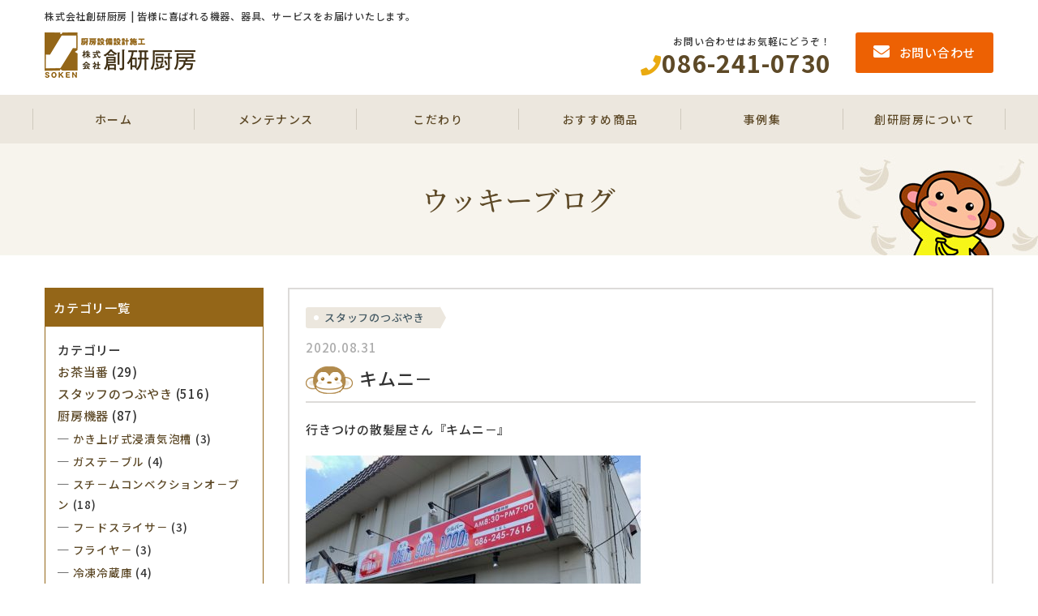

--- FILE ---
content_type: text/html; charset=UTF-8
request_url: https://uckybanana.com/blog/2454
body_size: 9879
content:
<!DOCTYPE html>
<!--[if IE 7]>
<html class="ie ie7" lang="ja">
<![endif]-->
<!--[if IE 8]>
<html class="ie ie8" lang="ja">
<![endif]-->
<!--[if !(IE 7) & !(IE 8)]><!-->
<html lang="ja">
<![endif]-->
<head>

<!-- Google tag (gtag.js) -->
<script async src="https://www.googletagmanager.com/gtag/js?id=G-HRZJWDE60H"></script>
<script>
  window.dataLayer = window.dataLayer || [];
  function gtag(){dataLayer.push(arguments);}
  gtag('js', new Date());

  gtag('config', 'G-HRZJWDE60H');
</script>

<meta charset="UTF-8">
<meta http-equiv="X-UA-Compatible" content="IE=edge">
<meta name="viewport" content="width=device-width, initial-scale=1">
<meta name="description" content="このページは株式会社創研厨房のスタッフのつぶやきのページです。株式会社創研厨房 | 皆様に喜ばれる機器、器具、サービスをお届けいたします。">
<meta name="keywords" content="スタッフのつぶやき,厨房,創研厨房,厨房機器,厨房器具,岡山,設計,保守,お茶当番,キッチングッズ,メンテナンス,修理,給茶機">
<meta name="format-detection" content="telephone=no">
<meta name="google-site-verification" content="EZBTs6yqP2-7Wpm_cZQ9B64oFqbpmYy6lOoH6qteYP4" />
<!-- The above 3 meta tags *must* come first in the head; any other head content must come *after* these tags -->
<title>キムニ－ | 株式会社創研厨房</title>
<!--Font Awesome-->
<link href="https://use.fontawesome.com/releases/v5.10.2/css/all.css" rel="stylesheet">
<!-- HTML5 shim and Respond.js for IE8 support of HTML5 elements and media queries -->
<!-- WARNING: Respond.js doesn't work if you view the page via file:// -->
<!--[if lt IE 9]>
<script src="https://oss.maxcdn.com/html5shiv/3.7.2/html5shiv.min.js"></script>
<script src="https://oss.maxcdn.com/respond/1.4.2/respond.min.js"></script>
<script src="https://uckybanana.com/wp-content/themes/wp_souken/js/css3-mediaqueries.js"></script>
<![endif]-->
<link href="https://fonts.googleapis.com/css?family=Noto+Sans+JP:500,700|Noto+Serif+JP:500&display=swap&subset=japanese" rel="stylesheet">
<link rel="shortcut icon" href="https://uckybanana.com/wp-content/themes/wp_souken/images/favicon.ico">
<link rel='dns-prefetch' href='//s.w.org' />
<link rel="alternate" type="application/rss+xml" title="株式会社創研厨房 &raquo; キムニ－ のコメントのフィード" href="https://uckybanana.com/blog/2454/feed" />
		<script type="text/javascript">
			window._wpemojiSettings = {"baseUrl":"https:\/\/s.w.org\/images\/core\/emoji\/11\/72x72\/","ext":".png","svgUrl":"https:\/\/s.w.org\/images\/core\/emoji\/11\/svg\/","svgExt":".svg","source":{"concatemoji":"https:\/\/uckybanana.com\/wp-includes\/js\/wp-emoji-release.min.js?ver=4.9.28"}};
			!function(e,a,t){var n,r,o,i=a.createElement("canvas"),p=i.getContext&&i.getContext("2d");function s(e,t){var a=String.fromCharCode;p.clearRect(0,0,i.width,i.height),p.fillText(a.apply(this,e),0,0);e=i.toDataURL();return p.clearRect(0,0,i.width,i.height),p.fillText(a.apply(this,t),0,0),e===i.toDataURL()}function c(e){var t=a.createElement("script");t.src=e,t.defer=t.type="text/javascript",a.getElementsByTagName("head")[0].appendChild(t)}for(o=Array("flag","emoji"),t.supports={everything:!0,everythingExceptFlag:!0},r=0;r<o.length;r++)t.supports[o[r]]=function(e){if(!p||!p.fillText)return!1;switch(p.textBaseline="top",p.font="600 32px Arial",e){case"flag":return s([55356,56826,55356,56819],[55356,56826,8203,55356,56819])?!1:!s([55356,57332,56128,56423,56128,56418,56128,56421,56128,56430,56128,56423,56128,56447],[55356,57332,8203,56128,56423,8203,56128,56418,8203,56128,56421,8203,56128,56430,8203,56128,56423,8203,56128,56447]);case"emoji":return!s([55358,56760,9792,65039],[55358,56760,8203,9792,65039])}return!1}(o[r]),t.supports.everything=t.supports.everything&&t.supports[o[r]],"flag"!==o[r]&&(t.supports.everythingExceptFlag=t.supports.everythingExceptFlag&&t.supports[o[r]]);t.supports.everythingExceptFlag=t.supports.everythingExceptFlag&&!t.supports.flag,t.DOMReady=!1,t.readyCallback=function(){t.DOMReady=!0},t.supports.everything||(n=function(){t.readyCallback()},a.addEventListener?(a.addEventListener("DOMContentLoaded",n,!1),e.addEventListener("load",n,!1)):(e.attachEvent("onload",n),a.attachEvent("onreadystatechange",function(){"complete"===a.readyState&&t.readyCallback()})),(n=t.source||{}).concatemoji?c(n.concatemoji):n.wpemoji&&n.twemoji&&(c(n.twemoji),c(n.wpemoji)))}(window,document,window._wpemojiSettings);
		</script>
		<style type="text/css">
img.wp-smiley,
img.emoji {
	display: inline !important;
	border: none !important;
	box-shadow: none !important;
	height: 1em !important;
	width: 1em !important;
	margin: 0 .07em !important;
	vertical-align: -0.1em !important;
	background: none !important;
	padding: 0 !important;
}
</style>
<link rel='stylesheet' id='contact-form-7-css'  href='https://uckybanana.com/wp-content/plugins/contact-form-7/includes/css/styles.css?ver=5.1.3' type='text/css' media='all' />
<link rel='stylesheet' id='bootstrap-css'  href='https://uckybanana.com/wp-content/themes/wp_souken/css/bootstrap.css?ver=2019062561610' type='text/css' media='all' />
<link rel='stylesheet' id='ress-css'  href='https://uckybanana.com/wp-content/themes/wp_souken/css/ress.css?ver=2019050891650' type='text/css' media='all' />
<link rel='stylesheet' id='print-css'  href='https://uckybanana.com/wp-content/themes/wp_souken/css/print.css?ver=2019022063516' type='text/css' media='all' />
<link rel='stylesheet' id='colorbox-css'  href='https://uckybanana.com/wp-content/themes/wp_souken/css/colorbox.css?ver=2018030162812' type='text/css' media='all' />
<link rel='stylesheet' id='stylies-css'  href='https://uckybanana.com/wp-content/themes/wp_souken/style.css?ver=2023031534610' type='text/css' media='all' />
<link rel='stylesheet' id='lower-css'  href='https://uckybanana.com/wp-content/themes/wp_souken/lower.css?ver=2020121661441' type='text/css' media='all' />
<script type='text/javascript' src='https://uckybanana.com/wp-content/themes/wp_souken/js/jquery-1.12.3.min.js?ver=2017062123614'></script>
<script type='text/javascript' src='https://uckybanana.com/wp-content/themes/wp_souken/js/bootstrap.min.js?ver=2017062123614'></script>
<script type='text/javascript' src='https://uckybanana.com/wp-content/themes/wp_souken/js/jquery.colorbox-min.js?ver=2017083012448'></script>
<script type='text/javascript' src='https://uckybanana.com/wp-content/plugins/cf7-cost-calculator-price-calculation/frontend/js/cf7_calculator.js?ver=4.9.28'></script>
<link rel='https://api.w.org/' href='https://uckybanana.com/wp-json/' />
<link rel="EditURI" type="application/rsd+xml" title="RSD" href="https://uckybanana.com/xmlrpc.php?rsd" />
<link rel="wlwmanifest" type="application/wlwmanifest+xml" href="https://uckybanana.com/wp-includes/wlwmanifest.xml" /> 
<link rel='prev' title='やる気' href='https://uckybanana.com/blog/2449' />
<link rel='next' title='ラショナル' href='https://uckybanana.com/%e5%8e%a8%e6%88%bf%e6%a9%9f%e5%99%a8/%e3%82%b9%e3%83%81%ef%bc%8d%e3%83%a0%e3%82%b3%e3%83%b3%e3%83%99%e3%82%af%e3%82%b7%e3%83%a7%e3%83%b3%e3%82%aa%ef%bc%8d%e3%83%96%e3%83%b3/2463' />
<link rel="canonical" href="https://uckybanana.com/blog/2454" />
<link rel='shortlink' href='https://uckybanana.com/?p=2454' />
<link rel="alternate" type="application/json+oembed" href="https://uckybanana.com/wp-json/oembed/1.0/embed?url=https%3A%2F%2Fuckybanana.com%2Fblog%2F2454" />
<link rel="alternate" type="text/xml+oembed" href="https://uckybanana.com/wp-json/oembed/1.0/embed?url=https%3A%2F%2Fuckybanana.com%2Fblog%2F2454&#038;format=xml" />
		<style type="text/css">.recentcomments a{display:inline !important;padding:0 !important;margin:0 !important;}</style>
		</head>
<body class="post-template-default single single-post postid-2454 single-format-standard">
<header>
  <div id="pagetop" class="head container">
    <h1>株式会社創研厨房 | 皆様に喜ばれる機器、器具、サービスをお届けいたします。</h1>
    <div class="header__block">
      <div class="header__left">
        <h2><a href="https://uckybanana.com"><img class="img-responsive" src="https://uckybanana.com/wp-content/themes/wp_souken/images/header_logo.png" alt="株式会社創研厨房"></a></h2>
      </div>
      <div class="header__right">
        <div class="header__tel">
          <span class="header__txt hidden-xs">お問い合わせはお気軽にどうぞ！</span>
          <a href="tel:0862410730"><i class="fa fa-phone"></i><span class="hidden-xs">086-241-0730</span></a>
        </div>
        <div class="header__contact">
          <a href="https://uckybanana.com/contact">
            <i class="fa fa-envelope"></i><span class="hidden-xs">お問い合わせ</span>
          </a>
        </div>
      </div>
    </div>
  </div>
  <!-- .container-fluid end-->

  <!-- gloval nav start-->
  <!-- グローバルメニュー-->
  <div class="nav__bg">
    <nav class="navbar navbar-default m0" role="navigation">
      <!-- gloval nav-->
      <!-- スマートフォンサイズで表示されるメニューボタンとテキスト -->
      <div class="navbar-header">
        <!--メニューボタン
          data-toggle : ボタンを押したときにNavbarを開かせるために必要
          data-target : 複数navbarを作成する場合、ボタンとナビを紐づけるために必要
        -->
        <button type="button" class="navbar-toggle" data-toggle="collapse" data-target="#nav-menu-1">
          <span class="sr-only">Toggle navigation</span>
          <span class="icon-bar"></span>
          <span class="icon-bar"></span>
          <span class="icon-bar"></span>
        </button>
        <!-- タイトルなどのテキスト -->
        <!--<a class="navbar-brand" href="#">Designup.jp</a>-->
      </div>
      <div class="container">
        <div class="row">
          <div id="nav-menu-1" class="collapse navbar-collapse"><ul id="header-gloval" class="nav navbar-nav"><li id="menu-item-3076" class="menu-item menu-item-type-post_type menu-item-object-page menu-item-home menu-item-3076"><a title="ホーム" href="https://uckybanana.com/">ホーム</a></li>
<li id="menu-item-3078" class="menu-item menu-item-type-post_type menu-item-object-page menu-item-3078"><a title="メンテナンス" href="https://uckybanana.com/aboutmaintenance">メンテナンス</a></li>
<li id="menu-item-3080" class="menu-item menu-item-type-post_type menu-item-object-page menu-item-3080"><a title="こだわり" href="https://uckybanana.com/fastidious">こだわり</a></li>
<li id="menu-item-3081" class="menu-item menu-item-type-post_type_archive menu-item-object-product menu-item-has-children menu-item-3081 dropdown"><a title="おすすめ商品" href="#" data-toggle="dropdown" class="dropdown-toggle" aria-haspopup="true">おすすめ商品 <span class="caret"></span></a>
<ul role="menu" class=" dropdown-menu">
	<li id="menu-item-3077" class="menu-item menu-item-type-post_type menu-item-object-page menu-item-3077"><a title="お茶当番" href="https://uckybanana.com/about">お茶当番</a></li>
	<li id="menu-item-3352" class="menu-item menu-item-type-taxonomy menu-item-object-products menu-item-3352"><a title="やかんの注ぎ口" href="https://uckybanana.com/products/kettle">やかんの注ぎ口</a></li>
	<li id="menu-item-3838" class="menu-item menu-item-type-taxonomy menu-item-object-products menu-item-3838"><a title="食育食器" href="https://uckybanana.com/products/tableware">食育食器</a></li>
</ul>
</li>
<li id="menu-item-3082" class="menu-item menu-item-type-post_type_archive menu-item-object-newinstallation_list menu-item-has-children menu-item-3082 dropdown"><a title="事例集" href="#" data-toggle="dropdown" class="dropdown-toggle" aria-haspopup="true">事例集 <span class="caret"></span></a>
<ul role="menu" class=" dropdown-menu">
	<li id="menu-item-3087" class="menu-item menu-item-type-post_type_archive menu-item-object-newinstallation_list menu-item-3087"><a title="新設厨房事例" href="https://uckybanana.com/newinstallation">新設厨房事例</a></li>
	<li id="menu-item-3088" class="menu-item menu-item-type-post_type_archive menu-item-object-replacement_list menu-item-3088"><a title="機器入替事例" href="https://uckybanana.com/replacement">機器入替事例</a></li>
	<li id="menu-item-3089" class="menu-item menu-item-type-post_type_archive menu-item-object-repair_list menu-item-3089"><a title="メンテナンス事例" href="https://uckybanana.com/repair">メンテナンス事例</a></li>
	<li id="menu-item-3090" class="menu-item menu-item-type-post_type_archive menu-item-object-use_case_list menu-item-3090"><a title="お茶当番導入事例" href="https://uckybanana.com/use_case">お茶当番導入事例</a></li>
</ul>
</li>
<li id="menu-item-3091" class="menu-item menu-item-type-post_type menu-item-object-page menu-item-has-children menu-item-3091 dropdown"><a title="創研厨房について" href="#" data-toggle="dropdown" class="dropdown-toggle" aria-haspopup="true">創研厨房について <span class="caret"></span></a>
<ul role="menu" class=" dropdown-menu">
	<li id="menu-item-3092" class="menu-item menu-item-type-post_type menu-item-object-page current_page_parent menu-item-3092"><a title="ウッキーブログ" href="https://uckybanana.com/blog-list">ウッキーブログ</a></li>
	<li id="menu-item-3093" class="menu-item menu-item-type-post_type menu-item-object-page menu-item-3093"><a title="会社概要" href="https://uckybanana.com/company">会社概要</a></li>
	<li id="menu-item-3094" class="menu-item menu-item-type-post_type menu-item-object-page menu-item-3094"><a title="お客様の声" href="https://uckybanana.com/voice">お客様の声</a></li>
	<li id="menu-item-3095" class="menu-item menu-item-type-post_type menu-item-object-page menu-item-3095"><a title="よくあるご質問" href="https://uckybanana.com/faq">よくあるご質問</a></li>
	<li id="menu-item-3096" class="menu-item menu-item-type-post_type menu-item-object-page menu-item-3096"><a title="プライバシーポリシー" href="https://uckybanana.com/privacypolicy">プライバシーポリシー</a></li>
</ul>
</li>
</ul></div>        </div>
      </div>
    </nav>
  </div>
  <!-- //グローバルメニュー-->
  <!-- gloval nav end-->


  <!-- Global site tag (gtag.js) - Google Analytics -->
  <script async src="https://www.googletagmanager.com/gtag/js?id=UA-71063421-30"></script>
  <script>
    window.dataLayer = window.dataLayer || [];
    function gtag(){dataLayer.push(arguments);}
    gtag('js', new Date());

    gtag('config', 'UA-71063421-30');
  </script>
</header>
<aside>




<div  id="post-2454"  class="p-2454 %e3%82%ad%e3%83%a0%e3%83%8b%ef%bc%8dPage">

<main>
<!--/*▼基本的にここから下を編集*/-->

<div class="neck__block neck__bg--blog">
  <div class="container">
    <h2>
      ウッキーブログ
    </h2>
  </div>
</div>
<section class="main__wrap">
<div class="container">
<div class="row">
    <div class="main-content col-md-9 col-md-push-3">
      <div class="single__wrap">
    <div class="post">
             <div class="category__tag">
      <a href="https://uckybanana.com/category/blog">スタッフのつぶやき</a>    </div>
      <h4 class="single__date"><i class="fa fa-clock-o"></i>2020.08.31</h4>
    <h3 class="single__title">
      <img src="https://uckybanana.com/wp-content/themes/wp_souken/images/icon2.png">キムニ－        
      </h3>
    <div class="post__content">
    <div class="clearfix">
    <p>行きつけの散髪屋さん『キムニ－』</p>
<p><a href="/wp-content/uploads/2020/08/IMG_5447.jpg"><img src="/wp-content/uploads/2020/08/IMG_5447-413x310.jpg" alt="" width="413" height="310" class="alignnone size-medium wp-image-2456" srcset="https://uckybanana.com/wp-content/uploads/2020/08/IMG_5447-413x310.jpg 413w, https://uckybanana.com/wp-content/uploads/2020/08/IMG_5447.jpg 640w" sizes="(max-width: 413px) 100vw, 413px" /></a></p>
<p>長男が高校生の時に行っていた散髪屋さんでしたが、</p>
<p>私も行き初めて５年以上になります。</p>
<p>初めて行ったときに、坊主カットをスゴイ丁寧にやってくれたので気に入りました。</p>
<p><a href="/wp-content/uploads/2020/08/IMG_5445-e1598675947968.jpg"><img src="/wp-content/uploads/2020/08/IMG_5445-e1598675947968-413x310.jpg" alt="" width="413" height="310" class="alignnone size-medium wp-image-2455" srcset="https://uckybanana.com/wp-content/uploads/2020/08/IMG_5445-e1598675947968-413x310.jpg 413w, https://uckybanana.com/wp-content/uploads/2020/08/IMG_5445-e1598675947968.jpg 640w" sizes="(max-width: 413px) 100vw, 413px" /></a></p>
<p>左がオーナ－のキムニ－さん。</p>
<p>右が私担当のお姉さん。</p>
<p>今では、何も言わなくても、</p>
<p>お姉さん「いつもの６・３・１ですね♪」と。</p>
<p>もちろん、トップ６mm、サイド３mm、モミアゲ１mmのことです。</p>
<p>眉毛カットして、肩モミしてくれて、1310円！</p>
<p>気さくな店員さん　＋　丁寧な仕事　＋　安い　＝　人気店</p>
<p>になるのは当たり前。</p>
<p>&nbsp;</p>
<p>順番チケットを配るのですが、3時間待ちになることもしばしば。</p>
<p>まるで、ディズニ－ランドみたい。</p>
<p>今日は、開店30分前に行って先頭でしたが、次々とお客様が並んできます。</p>
<p>　私　「スマホで予約出来るようにしたら？」</p>
<p>　キムニ－　「スマホ使ったことないんです。。。」</p>
<p>私と同年代ですが、かなりのアナログ人間のため、</p>
<p>『キムニ－』ファンは、これからも頑張って並ぶしかないようですね♪</p>
    </div>
    </div>
  </div>    </div>

    <div class="single__pagenate">
<div class="paginate__wrap">
  <div class="paginate__block--next">
                <div class="nav-next single__button">
          <a href="https://uckybanana.com/blog/2483" title="烏城灯源郷">
          <span class="glyphicon glyphicon-menu-left"></span><span class="hidden-xs"> 次へ
          </span></a>
        </div>
          </div>

<div class="paginate__block--list">
  <div class="single__button nav-list">
    <a href="https://uckybanana.com/blog-list"><i class="fa fa-list"></i>一覧へ戻る</a>
</div>
</div>
<div class="paginate__block--prev">
                <div class="nav-previous single__button">
          <a href="https://uckybanana.com/blog/2449" title="やる気">
           <span class="hidden-xs">前へ </span><span class="glyphicon glyphicon-menu-right"></span>
          </a>
        </div>
        </div>
</div><!-- //.container end-->
</div>
</div>
<div class="side-content col-md-3 col-md-pull-9">
		<div class="category__block">
		<h4 class="category__title"> カテゴリ一覧 </h4>
		<li class="categories">カテゴリー<ul>	<li class="cat-item cat-item-20"><a href="https://uckybanana.com/category/tea" >お茶当番</a> (29)
</li>
	<li class="cat-item cat-item-1"><a href="https://uckybanana.com/category/blog" >スタッフのつぶやき</a> (516)
</li>
	<li class="cat-item cat-item-18"><a href="https://uckybanana.com/category/%e5%8e%a8%e6%88%bf%e6%a9%9f%e5%99%a8" >厨房機器</a> (87)
<ul class='children'>
	<li class="cat-item cat-item-37"><a href="https://uckybanana.com/category/%e5%8e%a8%e6%88%bf%e6%a9%9f%e5%99%a8/%e3%81%8b%e3%81%8d%e4%b8%8a%e3%81%92%e5%bc%8f%e6%b5%b8%e6%bc%ac%e6%b0%97%e6%b3%a1%e6%a7%bd" >かき上げ式浸漬気泡槽</a> (3)
</li>
	<li class="cat-item cat-item-32"><a href="https://uckybanana.com/category/%e5%8e%a8%e6%88%bf%e6%a9%9f%e5%99%a8/%e3%82%ac%e3%82%b9%e3%83%86%ef%bc%8d%e3%83%96%e3%83%ab" >ガステ－ブル</a> (4)
</li>
	<li class="cat-item cat-item-24"><a href="https://uckybanana.com/category/%e5%8e%a8%e6%88%bf%e6%a9%9f%e5%99%a8/%e3%82%b9%e3%83%81%ef%bc%8d%e3%83%a0%e3%82%b3%e3%83%b3%e3%83%99%e3%82%af%e3%82%b7%e3%83%a7%e3%83%b3%e3%82%aa%ef%bc%8d%e3%83%96%e3%83%b3" >スチ－ムコンベクションオ－ブン</a> (18)
</li>
	<li class="cat-item cat-item-29"><a href="https://uckybanana.com/category/%e5%8e%a8%e6%88%bf%e6%a9%9f%e5%99%a8/%e3%83%95%ef%bc%8d%e3%83%89%e3%82%b9%e3%83%a9%e3%82%a4%e3%82%b5%ef%bc%8d" >フ－ドスライサ－</a> (3)
</li>
	<li class="cat-item cat-item-34"><a href="https://uckybanana.com/category/%e5%8e%a8%e6%88%bf%e6%a9%9f%e5%99%a8/%e3%83%95%e3%83%a9%e3%82%a4%e3%83%a4%ef%bc%8d" >フライヤ－</a> (3)
</li>
	<li class="cat-item cat-item-25"><a href="https://uckybanana.com/category/%e5%8e%a8%e6%88%bf%e6%a9%9f%e5%99%a8/%e5%86%b7%e5%87%8d%e5%86%b7%e8%94%b5%e5%ba%ab" >冷凍冷蔵庫</a> (4)
</li>
	<li class="cat-item cat-item-26"><a href="https://uckybanana.com/category/%e5%8e%a8%e6%88%bf%e6%a9%9f%e5%99%a8/%e5%9b%9e%e8%bb%a2%e9%87%9c" >回転釜</a> (19)
</li>
	<li class="cat-item cat-item-30"><a href="https://uckybanana.com/category/%e5%8e%a8%e6%88%bf%e6%a9%9f%e5%99%a8/%e5%ba%96%e4%b8%81%e3%81%be%e3%81%aa%e6%9d%bf%e6%ae%ba%e8%8f%8c%e5%ba%ab" >庖丁まな板殺菌庫</a> (1)
</li>
	<li class="cat-item cat-item-27"><a href="https://uckybanana.com/category/%e5%8e%a8%e6%88%bf%e6%a9%9f%e5%99%a8/%e6%b6%88%e6%af%92%e4%bf%9d%e7%ae%a1%e5%ba%ab" >消毒保管庫</a> (3)
</li>
	<li class="cat-item cat-item-33"><a href="https://uckybanana.com/category/%e5%8e%a8%e6%88%bf%e6%a9%9f%e5%99%a8/%e7%82%8a%e9%a3%af%e5%99%a8" >炊飯器</a> (6)
</li>
	<li class="cat-item cat-item-23"><a href="https://uckybanana.com/category/%e5%8e%a8%e6%88%bf%e6%a9%9f%e5%99%a8/%e7%9f%a5%e3%81%a3%e3%81%a6%e3%81%8a%e3%81%8f%e3%81%b9%e3%81%8d%e5%85%b1%e9%80%9a%e4%ba%8b%e9%a0%85" >知っておくべき共通事項</a> (4)
</li>
	<li class="cat-item cat-item-28"><a href="https://uckybanana.com/category/%e5%8e%a8%e6%88%bf%e6%a9%9f%e5%99%a8/%e9%a3%9f%e5%99%a8%e6%b4%97%e6%b5%84%e6%a9%9f" >食器洗浄機</a> (6)
</li>
</ul>
</li>
	<li class="cat-item cat-item-19"><a href="https://uckybanana.com/category/%e5%8e%a8%e6%88%bf%e9%81%93%e5%85%b7" >厨房道具</a> (33)
</li>
</ul></li>		<ul class="category-list">
		  <li><a href="https://uckybanana.com/blog-list">すべて</a></li>
		</ul>
	</div>
	


  <div class="sidemenublock">
    <!--ここはサイド-->
	<div class="side_company">
		<div class="logo">
			<img class="img-responsive" src="https://uckybanana.com/wp-content/themes/wp_souken/images/souken-logo.png" alt="">
		</div>
		<div class="image_company">
			<img class="img-responsive" src="https://uckybanana.com/wp-content/themes/wp_souken/images/sidebar_1.jpg" alt="">
		</div>
		<div class="info_company">
			〒700-0926<br>
			岡山県岡山市北区西古松西町9-8<br>
			<span class="tel_fax"> TEL. 086-241-0730<br>
			FAX. 086-241-8259</span>
		</div>
		<div class="mailform">
			<div class="mail_atag">
				<a href="https://uckybanana.com/contact"><i class="fa fa-envelope"></i> お問い合わせ</a>
			</div>
			<div class="banner_mini"> <a href="https://uckybanana.com/blog-list">
		<img class="img-responsive" src="https://uckybanana.com/wp-content/themes/wp_souken/images/sidebar_9.jpg" alt="ウッキーブログ">
	</a> </div>
		</div>
		  <!-- ▼ここにLINE友だち追加ボタンを追加▼ -->
  <div class="line_add_button" style="margin-top:10px;">
  <a href="https://lin.ee/gl6xbOn" target="_blank" rel="noopener">
    <img src="https://scdn.line-apps.com/n/line_add_friends/btn/ja.png" alt="友だち追加" width="270" border="0">
  </a>
</div>

  <!-- ▲追加ここまで▲ -->
    </div>
    <div class="pickup_banner"> <a href="https://uckybanana.com/fastidious">
	<img class="img-responsive" src="https://uckybanana.com/wp-content/themes/wp_souken/images/sidebar_2.jpg" alt="創研厨房のこだわり">
</a> </div>
    <div class="pickup_banner"> <a href="https://uckybanana.com/aboutmaintenance">
	<img class="img-responsive" src="https://uckybanana.com/wp-content/themes/wp_souken/images/sidebar_3.jpg" alt="メンテナンス">
</a> </div>
    <div class="pickup_banner"> <a href="https://uckybanana.com/about">
	<img class="img-responsive" src="https://uckybanana.com/wp-content/themes/wp_souken/images/sidebar_4.jpg" alt="お茶当番">
</a> </div>
    <div class="case">
      <div class="side_title"> <img class="img-responsive" src="https://uckybanana.com/wp-content/themes/wp_souken/images/sidemidashi1.png" alt="CASE"> </div>
      <div class="banner_mini"> <a href="https://uckybanana.com/use_case">
		<img class="img-responsive" src="https://uckybanana.com/wp-content/themes/wp_souken/images/sidebar_5.jpg" alt="お茶登板導入事例">
	</a> </div>
      <div class="banner_mini"> <a href="https://uckybanana.com//repair">
		<img class="img-responsive" src="https://uckybanana.com/wp-content/themes/wp_souken/images/sidebar_6.jpg" alt="メンテナンス事例">
	</a> </div>
      <div class="banner_mini"> <a href="https://uckybanana.com/newinstallation">
		<img class="img-responsive" src="https://uckybanana.com/wp-content/themes/wp_souken/images/sidebar_7.jpg" alt="新設厨房事例">
	</a> </div>
      <div class="banner_mini"> <a href="https://uckybanana.com/replacement">
		<img class="img-responsive" src="https://uckybanana.com/wp-content/themes/wp_souken/images/sidebar_8.jpg" alt="機器入替事例">
	</a> </div>

      <div class="banner_mini"> <a href="https://uckybanana.com/voice">
		<img class="img-responsive" src="https://uckybanana.com/wp-content/themes/wp_souken/images/sidebar_10.jpg" alt="お客様の声">
	</a> </div>
    </div>
    <div class="information">
      <div class="side_title"> <img class="img-responsive" src="https://uckybanana.com/wp-content/themes/wp_souken/images/sidemidashi2.png" alt="INFORMATION"> </div>
      <div class="information_banner"> <a href="https://uckybanana.com/company">
	<i class="fa fa-angle-right"></i>会社概要
</a> </div>
      <div class="information_banner"> <a href="https://uckybanana.com/faq">
	<i class="fa fa-angle-right"></i>よくある質問
</a> </div>
      <div class="information_banner"> <a href="https://uckybanana.com/privacypolicy">
	<i class="fa fa-angle-right"></i>プライバシーポリシー
</a> </div>
    </div>
  </div>
</div>  </div><!-- //.row end-->
  </div><!-- //.container end-->

      </section>










<!--/*▼基本的にここから上を編集*/-->
</main><!-- .main-content end-->





<!-- .row end-->

</aside>



<footer class="footer__wrap">
  <div id="page-top"><a class="scroll" href="#pagetop">
  <img class="img-responsive" src="https://uckybanana.com/wp-content/themes/wp_souken/images/pagetop.png" alt="PAGE TOP">
</a></div>
<div class="footer__menu">
  <div class="container">
  <!-- フッターメニュー-->
  <div id="footernav" class="list-group"><ul id="footerlist" class="footermenu footernavbar"><li id="menu-item-3097" class="menu-item menu-item-type-post_type menu-item-object-page menu-item-home menu-item-3097"><a href="https://uckybanana.com/">トップ</a></li>
<li id="menu-item-3098" class="menu-item menu-item-type-post_type menu-item-object-page menu-item-3098"><a href="https://uckybanana.com/fastidious">創研厨房のこだわり</a></li>
<li id="menu-item-3099" class="menu-item menu-item-type-post_type menu-item-object-page menu-item-3099"><a href="https://uckybanana.com/aboutmaintenance">メンテナンス</a></li>
<li id="menu-item-3103" class="menu-item menu-item-type-post_type_archive menu-item-object-product menu-item-3103"><a href="https://uckybanana.com/product">おすすめ商品</a></li>
<li id="menu-item-3353" class="menu-item menu-item-type-taxonomy menu-item-object-products menu-item-3353"><a href="https://uckybanana.com/products/kettle">やかんの注ぎ口</a></li>
<li id="menu-item-3839" class="menu-item menu-item-type-taxonomy menu-item-object-products menu-item-3839"><a href="https://uckybanana.com/products/tableware">食育食器</a></li>
<li id="menu-item-3101" class="menu-item menu-item-type-post_type menu-item-object-page menu-item-3101"><a href="https://uckybanana.com/about">お茶当番</a></li>
<li id="menu-item-3102" class="menu-item menu-item-type-post_type_archive menu-item-object-use_case_list menu-item-3102"><a href="https://uckybanana.com/use_case">お茶当番導入事例</a></li>
<li id="menu-item-3104" class="menu-item menu-item-type-post_type_archive menu-item-object-repair_list menu-item-3104"><a href="https://uckybanana.com/repair">メンテナンス事例</a></li>
<li id="menu-item-3105" class="menu-item menu-item-type-post_type_archive menu-item-object-newinstallation_list menu-item-3105"><a href="https://uckybanana.com/newinstallation">新設厨房事例</a></li>
<li id="menu-item-3106" class="menu-item menu-item-type-post_type_archive menu-item-object-replacement_list menu-item-3106"><a href="https://uckybanana.com/replacement">機器入替事例</a></li>
<li id="menu-item-3107" class="menu-item menu-item-type-post_type menu-item-object-page menu-item-3107"><a href="https://uckybanana.com/company">会社概要</a></li>
<li id="menu-item-3108" class="menu-item menu-item-type-post_type menu-item-object-page menu-item-3108"><a href="https://uckybanana.com/faq">よくあるご質問</a></li>
<li id="menu-item-3109" class="menu-item menu-item-type-post_type menu-item-object-page menu-item-3109"><a href="https://uckybanana.com/voice">お客様の声</a></li>
<li id="menu-item-3110" class="menu-item menu-item-type-post_type menu-item-object-page current_page_parent menu-item-3110"><a href="https://uckybanana.com/blog-list">ウッキーブログ</a></li>
<li id="menu-item-3111" class="menu-item menu-item-type-post_type menu-item-object-page menu-item-3111"><a href="https://uckybanana.com/privacypolicy">プライバシーポリシー</a></li>
</ul></div>  <!-- //フッターメニュー-->
  </div>
</div>
<div class="footer__block">
<div class="container">
<div class="footer__inner">
  <div class="footer__left">
    <div class="footer__logo">
      <a href="https://uckybanana.com">
      <img class="img-responsive" src="https://uckybanana.com/wp-content/themes/wp_souken/images/footer_logo.png" alt="株式会社創研厨房">
    </a>
    </div>
    <div class="footer__address">
      <span class="footer__name">
        株式会社創研厨房
      </span>
      〒700-0926<br class="hidden-lg">岡山県岡山市北区西古松西町9-8
    </div>
  </div>
  <div class="footer__right">
    <div class="footer__tel">
      <span>お問い合わせはお気軽にどうぞ！</span>
      <a href="tel:0862410730"><i class="fa fa-phone"></i>086-241-0730</a>
    </div>
    <div class="footer__contact">
      <a href="https://uckybanana.com/contact">
        <i class="fa fa-envelope"></i>お問い合わせ
      </a>
    </div>
  </div>
</div>
</div>
</div>

<div class="copyright-box">
<p class="copyright text-center">Copyright &copy;2026 Soukenchubou All rights Reserved.</p>
</div>

</footer>
    <script>
         $(function() {
$(document).ready(function(){
    $("#page-top").hide();
    $(window).on("scroll", function() {
        if ($(this).scrollTop() > 100) {
            $("#page-top").fadeIn("fast");
        } else {
            $("#page-top").fadeOut("fast");
        }
        scrollHeight = $(document).height(); //ドキュメントの高さ 
        scrollPosition = $(window).height() + $(window).scrollTop(); //現在地 
        footHeight = $(".footer__wrap").innerHeight(); //footerの高さ（＝止めたい位置）

        if ( scrollHeight - scrollPosition  <= footHeight ) { //ドキュメントの高さと現在地の差がfooterの高さ以下になったら
          if( window.matchMedia('(max-width:991px)').matches ){
            foot_m = 30;
          }else{
            foot_m = 40;
          }
            $("#page-top").css({
                "position":"absolute", //pisitionをabsolute（親：wrapperからの絶対値）に変更
                "bottom": footHeight+foot_m
            });
        } else { //それ以外の場合は
            $("#page-top").css({
                "position":"fixed", //固定表示
                "bottom": "10px" //下から20px上げた位置に
            });
        }
    });

});
});

    //ライトボックス表示
    $(function() {
        $(".pop").colorbox({
        maxWidth:"95%",
        maxHeight:"95%",
        opacity: 0.7
      });
    });

    //スムーススクロール
    $(document).ready(function() {
        $(".scroll").click(function(){
            $('html,body').animate({ scrollTop: ($($(this).attr("href")).offset().top) });
            return false;
        });
    });

    </script>
<!-- <script>
$(document).ready(function(){
  $('.slick').slick({
  dots: false,
  autoplay:true,
  arrows: false,
  autoplaySpeed:3000,
  infinite: true,
  speed: 1000,
  fade: true,
  cssEase: 'linear'
  });
});
</script> -->
<!-- <script>
// widesliderスライダ―読み込み前の高さ確保
     var windoww = $(window).width();
     var slideh = windoww / 2.727;//高さ＝ウインドウ幅 割る 画像の比率（横幅÷高さ（手動計算））
     if(slideh >= 520){//ウインドウ幅に合わせて無限に高さが大きくならないように制限
      var slideh = 520;
     }
     $('.wideslider__wrap').css('min-height',slideh);

    $(window).on('load resize', function(){
     var windoww = $(window).width();
     var slideh = windoww / 2.727;
     if(slideh >= 520){
      var slideh = 520;
     }
     $('.wideslider__wrap').css('min-height',slideh);
 });
</script> -->



<script type='text/javascript'>
/* <![CDATA[ */
var wpcf7 = {"apiSettings":{"root":"https:\/\/uckybanana.com\/wp-json\/contact-form-7\/v1","namespace":"contact-form-7\/v1"}};
/* ]]> */
</script>
<script type='text/javascript' src='https://uckybanana.com/wp-content/plugins/contact-form-7/includes/js/scripts.js?ver=5.1.3'></script>
<script type='text/javascript' src='https://uckybanana.com/wp-includes/js/wp-embed.min.js?ver=4.9.28'></script>
  </body>
</html>